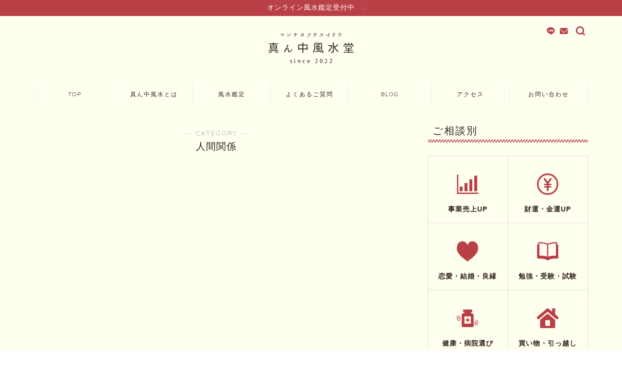

--- FILE ---
content_type: text/html; charset=utf-8
request_url: https://www.google.com/recaptcha/api2/anchor?ar=1&k=6LeQh0wfAAAAAJTSDAs_ZsWgZrUe4bUCrKTYcktX&co=aHR0cHM6Ly9tYW5uYWthLWZ1dXN1aS5jb206NDQz&hl=en&v=PoyoqOPhxBO7pBk68S4YbpHZ&size=invisible&anchor-ms=20000&execute-ms=30000&cb=q6d10na9vgnm
body_size: 48695
content:
<!DOCTYPE HTML><html dir="ltr" lang="en"><head><meta http-equiv="Content-Type" content="text/html; charset=UTF-8">
<meta http-equiv="X-UA-Compatible" content="IE=edge">
<title>reCAPTCHA</title>
<style type="text/css">
/* cyrillic-ext */
@font-face {
  font-family: 'Roboto';
  font-style: normal;
  font-weight: 400;
  font-stretch: 100%;
  src: url(//fonts.gstatic.com/s/roboto/v48/KFO7CnqEu92Fr1ME7kSn66aGLdTylUAMa3GUBHMdazTgWw.woff2) format('woff2');
  unicode-range: U+0460-052F, U+1C80-1C8A, U+20B4, U+2DE0-2DFF, U+A640-A69F, U+FE2E-FE2F;
}
/* cyrillic */
@font-face {
  font-family: 'Roboto';
  font-style: normal;
  font-weight: 400;
  font-stretch: 100%;
  src: url(//fonts.gstatic.com/s/roboto/v48/KFO7CnqEu92Fr1ME7kSn66aGLdTylUAMa3iUBHMdazTgWw.woff2) format('woff2');
  unicode-range: U+0301, U+0400-045F, U+0490-0491, U+04B0-04B1, U+2116;
}
/* greek-ext */
@font-face {
  font-family: 'Roboto';
  font-style: normal;
  font-weight: 400;
  font-stretch: 100%;
  src: url(//fonts.gstatic.com/s/roboto/v48/KFO7CnqEu92Fr1ME7kSn66aGLdTylUAMa3CUBHMdazTgWw.woff2) format('woff2');
  unicode-range: U+1F00-1FFF;
}
/* greek */
@font-face {
  font-family: 'Roboto';
  font-style: normal;
  font-weight: 400;
  font-stretch: 100%;
  src: url(//fonts.gstatic.com/s/roboto/v48/KFO7CnqEu92Fr1ME7kSn66aGLdTylUAMa3-UBHMdazTgWw.woff2) format('woff2');
  unicode-range: U+0370-0377, U+037A-037F, U+0384-038A, U+038C, U+038E-03A1, U+03A3-03FF;
}
/* math */
@font-face {
  font-family: 'Roboto';
  font-style: normal;
  font-weight: 400;
  font-stretch: 100%;
  src: url(//fonts.gstatic.com/s/roboto/v48/KFO7CnqEu92Fr1ME7kSn66aGLdTylUAMawCUBHMdazTgWw.woff2) format('woff2');
  unicode-range: U+0302-0303, U+0305, U+0307-0308, U+0310, U+0312, U+0315, U+031A, U+0326-0327, U+032C, U+032F-0330, U+0332-0333, U+0338, U+033A, U+0346, U+034D, U+0391-03A1, U+03A3-03A9, U+03B1-03C9, U+03D1, U+03D5-03D6, U+03F0-03F1, U+03F4-03F5, U+2016-2017, U+2034-2038, U+203C, U+2040, U+2043, U+2047, U+2050, U+2057, U+205F, U+2070-2071, U+2074-208E, U+2090-209C, U+20D0-20DC, U+20E1, U+20E5-20EF, U+2100-2112, U+2114-2115, U+2117-2121, U+2123-214F, U+2190, U+2192, U+2194-21AE, U+21B0-21E5, U+21F1-21F2, U+21F4-2211, U+2213-2214, U+2216-22FF, U+2308-230B, U+2310, U+2319, U+231C-2321, U+2336-237A, U+237C, U+2395, U+239B-23B7, U+23D0, U+23DC-23E1, U+2474-2475, U+25AF, U+25B3, U+25B7, U+25BD, U+25C1, U+25CA, U+25CC, U+25FB, U+266D-266F, U+27C0-27FF, U+2900-2AFF, U+2B0E-2B11, U+2B30-2B4C, U+2BFE, U+3030, U+FF5B, U+FF5D, U+1D400-1D7FF, U+1EE00-1EEFF;
}
/* symbols */
@font-face {
  font-family: 'Roboto';
  font-style: normal;
  font-weight: 400;
  font-stretch: 100%;
  src: url(//fonts.gstatic.com/s/roboto/v48/KFO7CnqEu92Fr1ME7kSn66aGLdTylUAMaxKUBHMdazTgWw.woff2) format('woff2');
  unicode-range: U+0001-000C, U+000E-001F, U+007F-009F, U+20DD-20E0, U+20E2-20E4, U+2150-218F, U+2190, U+2192, U+2194-2199, U+21AF, U+21E6-21F0, U+21F3, U+2218-2219, U+2299, U+22C4-22C6, U+2300-243F, U+2440-244A, U+2460-24FF, U+25A0-27BF, U+2800-28FF, U+2921-2922, U+2981, U+29BF, U+29EB, U+2B00-2BFF, U+4DC0-4DFF, U+FFF9-FFFB, U+10140-1018E, U+10190-1019C, U+101A0, U+101D0-101FD, U+102E0-102FB, U+10E60-10E7E, U+1D2C0-1D2D3, U+1D2E0-1D37F, U+1F000-1F0FF, U+1F100-1F1AD, U+1F1E6-1F1FF, U+1F30D-1F30F, U+1F315, U+1F31C, U+1F31E, U+1F320-1F32C, U+1F336, U+1F378, U+1F37D, U+1F382, U+1F393-1F39F, U+1F3A7-1F3A8, U+1F3AC-1F3AF, U+1F3C2, U+1F3C4-1F3C6, U+1F3CA-1F3CE, U+1F3D4-1F3E0, U+1F3ED, U+1F3F1-1F3F3, U+1F3F5-1F3F7, U+1F408, U+1F415, U+1F41F, U+1F426, U+1F43F, U+1F441-1F442, U+1F444, U+1F446-1F449, U+1F44C-1F44E, U+1F453, U+1F46A, U+1F47D, U+1F4A3, U+1F4B0, U+1F4B3, U+1F4B9, U+1F4BB, U+1F4BF, U+1F4C8-1F4CB, U+1F4D6, U+1F4DA, U+1F4DF, U+1F4E3-1F4E6, U+1F4EA-1F4ED, U+1F4F7, U+1F4F9-1F4FB, U+1F4FD-1F4FE, U+1F503, U+1F507-1F50B, U+1F50D, U+1F512-1F513, U+1F53E-1F54A, U+1F54F-1F5FA, U+1F610, U+1F650-1F67F, U+1F687, U+1F68D, U+1F691, U+1F694, U+1F698, U+1F6AD, U+1F6B2, U+1F6B9-1F6BA, U+1F6BC, U+1F6C6-1F6CF, U+1F6D3-1F6D7, U+1F6E0-1F6EA, U+1F6F0-1F6F3, U+1F6F7-1F6FC, U+1F700-1F7FF, U+1F800-1F80B, U+1F810-1F847, U+1F850-1F859, U+1F860-1F887, U+1F890-1F8AD, U+1F8B0-1F8BB, U+1F8C0-1F8C1, U+1F900-1F90B, U+1F93B, U+1F946, U+1F984, U+1F996, U+1F9E9, U+1FA00-1FA6F, U+1FA70-1FA7C, U+1FA80-1FA89, U+1FA8F-1FAC6, U+1FACE-1FADC, U+1FADF-1FAE9, U+1FAF0-1FAF8, U+1FB00-1FBFF;
}
/* vietnamese */
@font-face {
  font-family: 'Roboto';
  font-style: normal;
  font-weight: 400;
  font-stretch: 100%;
  src: url(//fonts.gstatic.com/s/roboto/v48/KFO7CnqEu92Fr1ME7kSn66aGLdTylUAMa3OUBHMdazTgWw.woff2) format('woff2');
  unicode-range: U+0102-0103, U+0110-0111, U+0128-0129, U+0168-0169, U+01A0-01A1, U+01AF-01B0, U+0300-0301, U+0303-0304, U+0308-0309, U+0323, U+0329, U+1EA0-1EF9, U+20AB;
}
/* latin-ext */
@font-face {
  font-family: 'Roboto';
  font-style: normal;
  font-weight: 400;
  font-stretch: 100%;
  src: url(//fonts.gstatic.com/s/roboto/v48/KFO7CnqEu92Fr1ME7kSn66aGLdTylUAMa3KUBHMdazTgWw.woff2) format('woff2');
  unicode-range: U+0100-02BA, U+02BD-02C5, U+02C7-02CC, U+02CE-02D7, U+02DD-02FF, U+0304, U+0308, U+0329, U+1D00-1DBF, U+1E00-1E9F, U+1EF2-1EFF, U+2020, U+20A0-20AB, U+20AD-20C0, U+2113, U+2C60-2C7F, U+A720-A7FF;
}
/* latin */
@font-face {
  font-family: 'Roboto';
  font-style: normal;
  font-weight: 400;
  font-stretch: 100%;
  src: url(//fonts.gstatic.com/s/roboto/v48/KFO7CnqEu92Fr1ME7kSn66aGLdTylUAMa3yUBHMdazQ.woff2) format('woff2');
  unicode-range: U+0000-00FF, U+0131, U+0152-0153, U+02BB-02BC, U+02C6, U+02DA, U+02DC, U+0304, U+0308, U+0329, U+2000-206F, U+20AC, U+2122, U+2191, U+2193, U+2212, U+2215, U+FEFF, U+FFFD;
}
/* cyrillic-ext */
@font-face {
  font-family: 'Roboto';
  font-style: normal;
  font-weight: 500;
  font-stretch: 100%;
  src: url(//fonts.gstatic.com/s/roboto/v48/KFO7CnqEu92Fr1ME7kSn66aGLdTylUAMa3GUBHMdazTgWw.woff2) format('woff2');
  unicode-range: U+0460-052F, U+1C80-1C8A, U+20B4, U+2DE0-2DFF, U+A640-A69F, U+FE2E-FE2F;
}
/* cyrillic */
@font-face {
  font-family: 'Roboto';
  font-style: normal;
  font-weight: 500;
  font-stretch: 100%;
  src: url(//fonts.gstatic.com/s/roboto/v48/KFO7CnqEu92Fr1ME7kSn66aGLdTylUAMa3iUBHMdazTgWw.woff2) format('woff2');
  unicode-range: U+0301, U+0400-045F, U+0490-0491, U+04B0-04B1, U+2116;
}
/* greek-ext */
@font-face {
  font-family: 'Roboto';
  font-style: normal;
  font-weight: 500;
  font-stretch: 100%;
  src: url(//fonts.gstatic.com/s/roboto/v48/KFO7CnqEu92Fr1ME7kSn66aGLdTylUAMa3CUBHMdazTgWw.woff2) format('woff2');
  unicode-range: U+1F00-1FFF;
}
/* greek */
@font-face {
  font-family: 'Roboto';
  font-style: normal;
  font-weight: 500;
  font-stretch: 100%;
  src: url(//fonts.gstatic.com/s/roboto/v48/KFO7CnqEu92Fr1ME7kSn66aGLdTylUAMa3-UBHMdazTgWw.woff2) format('woff2');
  unicode-range: U+0370-0377, U+037A-037F, U+0384-038A, U+038C, U+038E-03A1, U+03A3-03FF;
}
/* math */
@font-face {
  font-family: 'Roboto';
  font-style: normal;
  font-weight: 500;
  font-stretch: 100%;
  src: url(//fonts.gstatic.com/s/roboto/v48/KFO7CnqEu92Fr1ME7kSn66aGLdTylUAMawCUBHMdazTgWw.woff2) format('woff2');
  unicode-range: U+0302-0303, U+0305, U+0307-0308, U+0310, U+0312, U+0315, U+031A, U+0326-0327, U+032C, U+032F-0330, U+0332-0333, U+0338, U+033A, U+0346, U+034D, U+0391-03A1, U+03A3-03A9, U+03B1-03C9, U+03D1, U+03D5-03D6, U+03F0-03F1, U+03F4-03F5, U+2016-2017, U+2034-2038, U+203C, U+2040, U+2043, U+2047, U+2050, U+2057, U+205F, U+2070-2071, U+2074-208E, U+2090-209C, U+20D0-20DC, U+20E1, U+20E5-20EF, U+2100-2112, U+2114-2115, U+2117-2121, U+2123-214F, U+2190, U+2192, U+2194-21AE, U+21B0-21E5, U+21F1-21F2, U+21F4-2211, U+2213-2214, U+2216-22FF, U+2308-230B, U+2310, U+2319, U+231C-2321, U+2336-237A, U+237C, U+2395, U+239B-23B7, U+23D0, U+23DC-23E1, U+2474-2475, U+25AF, U+25B3, U+25B7, U+25BD, U+25C1, U+25CA, U+25CC, U+25FB, U+266D-266F, U+27C0-27FF, U+2900-2AFF, U+2B0E-2B11, U+2B30-2B4C, U+2BFE, U+3030, U+FF5B, U+FF5D, U+1D400-1D7FF, U+1EE00-1EEFF;
}
/* symbols */
@font-face {
  font-family: 'Roboto';
  font-style: normal;
  font-weight: 500;
  font-stretch: 100%;
  src: url(//fonts.gstatic.com/s/roboto/v48/KFO7CnqEu92Fr1ME7kSn66aGLdTylUAMaxKUBHMdazTgWw.woff2) format('woff2');
  unicode-range: U+0001-000C, U+000E-001F, U+007F-009F, U+20DD-20E0, U+20E2-20E4, U+2150-218F, U+2190, U+2192, U+2194-2199, U+21AF, U+21E6-21F0, U+21F3, U+2218-2219, U+2299, U+22C4-22C6, U+2300-243F, U+2440-244A, U+2460-24FF, U+25A0-27BF, U+2800-28FF, U+2921-2922, U+2981, U+29BF, U+29EB, U+2B00-2BFF, U+4DC0-4DFF, U+FFF9-FFFB, U+10140-1018E, U+10190-1019C, U+101A0, U+101D0-101FD, U+102E0-102FB, U+10E60-10E7E, U+1D2C0-1D2D3, U+1D2E0-1D37F, U+1F000-1F0FF, U+1F100-1F1AD, U+1F1E6-1F1FF, U+1F30D-1F30F, U+1F315, U+1F31C, U+1F31E, U+1F320-1F32C, U+1F336, U+1F378, U+1F37D, U+1F382, U+1F393-1F39F, U+1F3A7-1F3A8, U+1F3AC-1F3AF, U+1F3C2, U+1F3C4-1F3C6, U+1F3CA-1F3CE, U+1F3D4-1F3E0, U+1F3ED, U+1F3F1-1F3F3, U+1F3F5-1F3F7, U+1F408, U+1F415, U+1F41F, U+1F426, U+1F43F, U+1F441-1F442, U+1F444, U+1F446-1F449, U+1F44C-1F44E, U+1F453, U+1F46A, U+1F47D, U+1F4A3, U+1F4B0, U+1F4B3, U+1F4B9, U+1F4BB, U+1F4BF, U+1F4C8-1F4CB, U+1F4D6, U+1F4DA, U+1F4DF, U+1F4E3-1F4E6, U+1F4EA-1F4ED, U+1F4F7, U+1F4F9-1F4FB, U+1F4FD-1F4FE, U+1F503, U+1F507-1F50B, U+1F50D, U+1F512-1F513, U+1F53E-1F54A, U+1F54F-1F5FA, U+1F610, U+1F650-1F67F, U+1F687, U+1F68D, U+1F691, U+1F694, U+1F698, U+1F6AD, U+1F6B2, U+1F6B9-1F6BA, U+1F6BC, U+1F6C6-1F6CF, U+1F6D3-1F6D7, U+1F6E0-1F6EA, U+1F6F0-1F6F3, U+1F6F7-1F6FC, U+1F700-1F7FF, U+1F800-1F80B, U+1F810-1F847, U+1F850-1F859, U+1F860-1F887, U+1F890-1F8AD, U+1F8B0-1F8BB, U+1F8C0-1F8C1, U+1F900-1F90B, U+1F93B, U+1F946, U+1F984, U+1F996, U+1F9E9, U+1FA00-1FA6F, U+1FA70-1FA7C, U+1FA80-1FA89, U+1FA8F-1FAC6, U+1FACE-1FADC, U+1FADF-1FAE9, U+1FAF0-1FAF8, U+1FB00-1FBFF;
}
/* vietnamese */
@font-face {
  font-family: 'Roboto';
  font-style: normal;
  font-weight: 500;
  font-stretch: 100%;
  src: url(//fonts.gstatic.com/s/roboto/v48/KFO7CnqEu92Fr1ME7kSn66aGLdTylUAMa3OUBHMdazTgWw.woff2) format('woff2');
  unicode-range: U+0102-0103, U+0110-0111, U+0128-0129, U+0168-0169, U+01A0-01A1, U+01AF-01B0, U+0300-0301, U+0303-0304, U+0308-0309, U+0323, U+0329, U+1EA0-1EF9, U+20AB;
}
/* latin-ext */
@font-face {
  font-family: 'Roboto';
  font-style: normal;
  font-weight: 500;
  font-stretch: 100%;
  src: url(//fonts.gstatic.com/s/roboto/v48/KFO7CnqEu92Fr1ME7kSn66aGLdTylUAMa3KUBHMdazTgWw.woff2) format('woff2');
  unicode-range: U+0100-02BA, U+02BD-02C5, U+02C7-02CC, U+02CE-02D7, U+02DD-02FF, U+0304, U+0308, U+0329, U+1D00-1DBF, U+1E00-1E9F, U+1EF2-1EFF, U+2020, U+20A0-20AB, U+20AD-20C0, U+2113, U+2C60-2C7F, U+A720-A7FF;
}
/* latin */
@font-face {
  font-family: 'Roboto';
  font-style: normal;
  font-weight: 500;
  font-stretch: 100%;
  src: url(//fonts.gstatic.com/s/roboto/v48/KFO7CnqEu92Fr1ME7kSn66aGLdTylUAMa3yUBHMdazQ.woff2) format('woff2');
  unicode-range: U+0000-00FF, U+0131, U+0152-0153, U+02BB-02BC, U+02C6, U+02DA, U+02DC, U+0304, U+0308, U+0329, U+2000-206F, U+20AC, U+2122, U+2191, U+2193, U+2212, U+2215, U+FEFF, U+FFFD;
}
/* cyrillic-ext */
@font-face {
  font-family: 'Roboto';
  font-style: normal;
  font-weight: 900;
  font-stretch: 100%;
  src: url(//fonts.gstatic.com/s/roboto/v48/KFO7CnqEu92Fr1ME7kSn66aGLdTylUAMa3GUBHMdazTgWw.woff2) format('woff2');
  unicode-range: U+0460-052F, U+1C80-1C8A, U+20B4, U+2DE0-2DFF, U+A640-A69F, U+FE2E-FE2F;
}
/* cyrillic */
@font-face {
  font-family: 'Roboto';
  font-style: normal;
  font-weight: 900;
  font-stretch: 100%;
  src: url(//fonts.gstatic.com/s/roboto/v48/KFO7CnqEu92Fr1ME7kSn66aGLdTylUAMa3iUBHMdazTgWw.woff2) format('woff2');
  unicode-range: U+0301, U+0400-045F, U+0490-0491, U+04B0-04B1, U+2116;
}
/* greek-ext */
@font-face {
  font-family: 'Roboto';
  font-style: normal;
  font-weight: 900;
  font-stretch: 100%;
  src: url(//fonts.gstatic.com/s/roboto/v48/KFO7CnqEu92Fr1ME7kSn66aGLdTylUAMa3CUBHMdazTgWw.woff2) format('woff2');
  unicode-range: U+1F00-1FFF;
}
/* greek */
@font-face {
  font-family: 'Roboto';
  font-style: normal;
  font-weight: 900;
  font-stretch: 100%;
  src: url(//fonts.gstatic.com/s/roboto/v48/KFO7CnqEu92Fr1ME7kSn66aGLdTylUAMa3-UBHMdazTgWw.woff2) format('woff2');
  unicode-range: U+0370-0377, U+037A-037F, U+0384-038A, U+038C, U+038E-03A1, U+03A3-03FF;
}
/* math */
@font-face {
  font-family: 'Roboto';
  font-style: normal;
  font-weight: 900;
  font-stretch: 100%;
  src: url(//fonts.gstatic.com/s/roboto/v48/KFO7CnqEu92Fr1ME7kSn66aGLdTylUAMawCUBHMdazTgWw.woff2) format('woff2');
  unicode-range: U+0302-0303, U+0305, U+0307-0308, U+0310, U+0312, U+0315, U+031A, U+0326-0327, U+032C, U+032F-0330, U+0332-0333, U+0338, U+033A, U+0346, U+034D, U+0391-03A1, U+03A3-03A9, U+03B1-03C9, U+03D1, U+03D5-03D6, U+03F0-03F1, U+03F4-03F5, U+2016-2017, U+2034-2038, U+203C, U+2040, U+2043, U+2047, U+2050, U+2057, U+205F, U+2070-2071, U+2074-208E, U+2090-209C, U+20D0-20DC, U+20E1, U+20E5-20EF, U+2100-2112, U+2114-2115, U+2117-2121, U+2123-214F, U+2190, U+2192, U+2194-21AE, U+21B0-21E5, U+21F1-21F2, U+21F4-2211, U+2213-2214, U+2216-22FF, U+2308-230B, U+2310, U+2319, U+231C-2321, U+2336-237A, U+237C, U+2395, U+239B-23B7, U+23D0, U+23DC-23E1, U+2474-2475, U+25AF, U+25B3, U+25B7, U+25BD, U+25C1, U+25CA, U+25CC, U+25FB, U+266D-266F, U+27C0-27FF, U+2900-2AFF, U+2B0E-2B11, U+2B30-2B4C, U+2BFE, U+3030, U+FF5B, U+FF5D, U+1D400-1D7FF, U+1EE00-1EEFF;
}
/* symbols */
@font-face {
  font-family: 'Roboto';
  font-style: normal;
  font-weight: 900;
  font-stretch: 100%;
  src: url(//fonts.gstatic.com/s/roboto/v48/KFO7CnqEu92Fr1ME7kSn66aGLdTylUAMaxKUBHMdazTgWw.woff2) format('woff2');
  unicode-range: U+0001-000C, U+000E-001F, U+007F-009F, U+20DD-20E0, U+20E2-20E4, U+2150-218F, U+2190, U+2192, U+2194-2199, U+21AF, U+21E6-21F0, U+21F3, U+2218-2219, U+2299, U+22C4-22C6, U+2300-243F, U+2440-244A, U+2460-24FF, U+25A0-27BF, U+2800-28FF, U+2921-2922, U+2981, U+29BF, U+29EB, U+2B00-2BFF, U+4DC0-4DFF, U+FFF9-FFFB, U+10140-1018E, U+10190-1019C, U+101A0, U+101D0-101FD, U+102E0-102FB, U+10E60-10E7E, U+1D2C0-1D2D3, U+1D2E0-1D37F, U+1F000-1F0FF, U+1F100-1F1AD, U+1F1E6-1F1FF, U+1F30D-1F30F, U+1F315, U+1F31C, U+1F31E, U+1F320-1F32C, U+1F336, U+1F378, U+1F37D, U+1F382, U+1F393-1F39F, U+1F3A7-1F3A8, U+1F3AC-1F3AF, U+1F3C2, U+1F3C4-1F3C6, U+1F3CA-1F3CE, U+1F3D4-1F3E0, U+1F3ED, U+1F3F1-1F3F3, U+1F3F5-1F3F7, U+1F408, U+1F415, U+1F41F, U+1F426, U+1F43F, U+1F441-1F442, U+1F444, U+1F446-1F449, U+1F44C-1F44E, U+1F453, U+1F46A, U+1F47D, U+1F4A3, U+1F4B0, U+1F4B3, U+1F4B9, U+1F4BB, U+1F4BF, U+1F4C8-1F4CB, U+1F4D6, U+1F4DA, U+1F4DF, U+1F4E3-1F4E6, U+1F4EA-1F4ED, U+1F4F7, U+1F4F9-1F4FB, U+1F4FD-1F4FE, U+1F503, U+1F507-1F50B, U+1F50D, U+1F512-1F513, U+1F53E-1F54A, U+1F54F-1F5FA, U+1F610, U+1F650-1F67F, U+1F687, U+1F68D, U+1F691, U+1F694, U+1F698, U+1F6AD, U+1F6B2, U+1F6B9-1F6BA, U+1F6BC, U+1F6C6-1F6CF, U+1F6D3-1F6D7, U+1F6E0-1F6EA, U+1F6F0-1F6F3, U+1F6F7-1F6FC, U+1F700-1F7FF, U+1F800-1F80B, U+1F810-1F847, U+1F850-1F859, U+1F860-1F887, U+1F890-1F8AD, U+1F8B0-1F8BB, U+1F8C0-1F8C1, U+1F900-1F90B, U+1F93B, U+1F946, U+1F984, U+1F996, U+1F9E9, U+1FA00-1FA6F, U+1FA70-1FA7C, U+1FA80-1FA89, U+1FA8F-1FAC6, U+1FACE-1FADC, U+1FADF-1FAE9, U+1FAF0-1FAF8, U+1FB00-1FBFF;
}
/* vietnamese */
@font-face {
  font-family: 'Roboto';
  font-style: normal;
  font-weight: 900;
  font-stretch: 100%;
  src: url(//fonts.gstatic.com/s/roboto/v48/KFO7CnqEu92Fr1ME7kSn66aGLdTylUAMa3OUBHMdazTgWw.woff2) format('woff2');
  unicode-range: U+0102-0103, U+0110-0111, U+0128-0129, U+0168-0169, U+01A0-01A1, U+01AF-01B0, U+0300-0301, U+0303-0304, U+0308-0309, U+0323, U+0329, U+1EA0-1EF9, U+20AB;
}
/* latin-ext */
@font-face {
  font-family: 'Roboto';
  font-style: normal;
  font-weight: 900;
  font-stretch: 100%;
  src: url(//fonts.gstatic.com/s/roboto/v48/KFO7CnqEu92Fr1ME7kSn66aGLdTylUAMa3KUBHMdazTgWw.woff2) format('woff2');
  unicode-range: U+0100-02BA, U+02BD-02C5, U+02C7-02CC, U+02CE-02D7, U+02DD-02FF, U+0304, U+0308, U+0329, U+1D00-1DBF, U+1E00-1E9F, U+1EF2-1EFF, U+2020, U+20A0-20AB, U+20AD-20C0, U+2113, U+2C60-2C7F, U+A720-A7FF;
}
/* latin */
@font-face {
  font-family: 'Roboto';
  font-style: normal;
  font-weight: 900;
  font-stretch: 100%;
  src: url(//fonts.gstatic.com/s/roboto/v48/KFO7CnqEu92Fr1ME7kSn66aGLdTylUAMa3yUBHMdazQ.woff2) format('woff2');
  unicode-range: U+0000-00FF, U+0131, U+0152-0153, U+02BB-02BC, U+02C6, U+02DA, U+02DC, U+0304, U+0308, U+0329, U+2000-206F, U+20AC, U+2122, U+2191, U+2193, U+2212, U+2215, U+FEFF, U+FFFD;
}

</style>
<link rel="stylesheet" type="text/css" href="https://www.gstatic.com/recaptcha/releases/PoyoqOPhxBO7pBk68S4YbpHZ/styles__ltr.css">
<script nonce="B4U8_cOKM0SHPzJSl_dPqA" type="text/javascript">window['__recaptcha_api'] = 'https://www.google.com/recaptcha/api2/';</script>
<script type="text/javascript" src="https://www.gstatic.com/recaptcha/releases/PoyoqOPhxBO7pBk68S4YbpHZ/recaptcha__en.js" nonce="B4U8_cOKM0SHPzJSl_dPqA">
      
    </script></head>
<body><div id="rc-anchor-alert" class="rc-anchor-alert"></div>
<input type="hidden" id="recaptcha-token" value="[base64]">
<script type="text/javascript" nonce="B4U8_cOKM0SHPzJSl_dPqA">
      recaptcha.anchor.Main.init("[\x22ainput\x22,[\x22bgdata\x22,\x22\x22,\[base64]/[base64]/[base64]/bmV3IHJbeF0oY1swXSk6RT09Mj9uZXcgclt4XShjWzBdLGNbMV0pOkU9PTM/bmV3IHJbeF0oY1swXSxjWzFdLGNbMl0pOkU9PTQ/[base64]/[base64]/[base64]/[base64]/[base64]/[base64]/[base64]/[base64]\x22,\[base64]\\u003d\x22,\x22ZMOLw7fCvBDCm8Ktw5vCiQ/CthoQw6/Do8KfbMKgw6LCqsKYw53CpUvDvgwbMcOsF3nCgF3DrXMJN8KjMD8Iw7VUGg9vO8OVwqvCq8KkccKRw7/[base64]/JsOVCsK9WzJ9w6DDi8KLwpE8BGrCiQHCv8KlOi9hTsKWPQXCj0fCs3l4fhUpw77CocKdwonCk3bDkMO1woIiM8Khw63CsnzChMKfSMK9w58WEMKNwq/[base64]/fgHCiVHDtcONw77Cpl3Cv8KkwoxgwrtBwq8AwoVQfcOQd2fChsODdVFZCsKRw7ZWWWcgw48kwrzDsWF/dcONwqIew7NsOcOFccKXwp3DrcKAeHHChQjCgVDDvMOMM8KkwqQ3DirClBrCvMObwqvCuMKRw6jCiXDCsMOCwrDDp8OTwqbCk8O2AcKHXGQ7OAPCgcODw4vDvzZQVCFMBsOMECAlwr/DvTzDhMOSwo7DqcO5w7LDqA3Dlw83w5HCkRbDs289w6TCn8KUZ8KZw6DDh8O2w48fwotsw5/[base64]/w40hfgtRw6EFWMOow44bwrDCiMK8w7I7wqTDrMO5asOBAsKoS8Kcw6nDl8OYwrM9dxwzdVIXHsKaw57DtcKTworCuMO7w7dqwqkZOFYdfTvCqDl3w7U8A8OjwpfCrTXDj8KpZAHCgcKTwpvCicKEHsOrw7vDo8OMw7PCokDCg1gowo/Cr8OGwqUzw54Mw6rCu8KCw7okXcKcIsOoScKyw6HDuXMiQRkqw4HCmRgRwrTCs8Oew6tMEcOHw757w7fCiMKOwoVCwoQ/HhNeC8Kiw4FtwqNJZlHDv8KpKSkOw6sZDBXDhMOZw7ZgV8K6wpnDiEEowpVDw4fCsRPDlmdJwpvDrDUJKh1CAnRBccKuwpcmwp4vbcOfwoQXwqsWVjjCmsKLw7RhwoR/JcONw6/[base64]/DucKnw498XC5/wpTDoQ/DiXpCTSk4cMOLw41KFApzBsOcw7HDhcOZVsO5w5pVA2MpIMOow6cNPMKkw7rDqMO6BMOICBcjwpjDjCvClcOHOhXDscOPfDM8w73DlHHDvBvDvlEWwoFDwpMZw6VDwofDuTTChjXCkhdHw6hjw78Kw7zCncKNwqLDh8KjLUfDi8KtYgwuwrRMwqVrwpcJw4oKNmhIw4/Dl8OHw6jCvsKawpVBfE02wqB+fF3CnMKiwrPCi8KswrEaw50wOExGKhFwIX5Lw5pDwovClsOBwoPCnBHCicKTw5nDnSZ7w4hjwpRVw5PDs3nDisKkw7zDpMOew5/CvwUbdMKlTsOFw5BXY8K/[base64]/[base64]/CtX3DqAfCrh7CqMKdOsOmw74MwqjDvGvDp8Kcwp9fwqHDocOMDlJVHsOGbMKIw4Icw7Mhw7o9ak3DkRjCi8O/RgHDvMObQXcVw7NLNcOqw4whwpQ4cUYXw67DoTzDhzzDhcOjFMO8A0bDmGppcMKPwr/DnsKywrLDmy5SL13Dr27CkcK7w6HDrADDsDbDlcKnG2TDgFPCjlXDkxDCkx3DusK+w61FQsOjImjCli8qXwfCh8Kqw7cowo4uW8OOwodTwqbCncO3wpENwr7DqMKqw5bCml7DnhsywqjDqAfCkw1BbgVPLUAZwpc/W8OEwpMqwr9LwrHCtlTDlHlQJA9Fw5fCkMO7Dgsrw5/DnsOww4TDusOffDTCqcKkYHXCjAzDsEnDssOuw5XCsXN0wqtiXRJREcODIWjDrUUmRWzDtMKcwpLCjsKKfT7CjMOKw4swL8K+w7vDvsOEw6jCp8KvfMOvwpdSwrMRwpDCvMKTwpTDmsK9wobDkcK2wrXCkRtgAUHCtsOWQMKOJ0dvwod3wrHChcOLw5XDty/CpMKxwqjDtSZ0D2MMKlLCmAnDqsOCw4B+wqAYEcK1wq3CusOQw4kEw5RewoQ8wqF+wr5AAMO6GsKPU8OSX8K+woA7HsOmUsOPwoXDoQbCjcKTL2/Ct8Kqw79awppGeWJKdy3DrDx+wojCpsOIWWsvwpHCrhTDvjggU8KLXEdzSRMlHcKUVUg9PsO1asO3S13DjcO9RX7ChsKxwq0OcFPCvcO/wr7Dh1zCtGXCoWoLw5nClMKqKsKaXsKqf1/DhMOhY8Ohwo/[base64]/XcKNbsKYw4l6QcOLw4HCnsOawqoxJ1jCtsKiw7fCl8KZe8K5CSA4N2EOwqwdw4EDw45QwpDCojPCjMKRw5cswph2JcOzLiXCkh1SwpLCrMOQwovCkwDCv0ZaXsKze8KeCsOSaMObIxfCgBUhESw8UX/DizN2worClsKuYcKkw68mSMOtBMKNMcKVdVZMW2dHDSTCs08rwrwqwrjDmGMpU8Opw7nCpsOUJcKMwo8SHXcXL8OcwpLCmhzDlzPCiMK2fExUwoQywphtbsOqWm3CkcOyw7LDgjLCg0Ynw7nDsl7CkAbDgjBnworDmcOgwokHw5sLSsOMHGHCu8OEMMOowo/DpTlEwpnDhsKxCTFYdMOHI04/ZcOvR23DvcK9w5rDnmVjcTInw5nDhMOtw7xpwpXDrmXCtSRDw47CoQVowpsRdBcAQmfCl8Kdw7/[base64]/[base64]/CgsOuworDhwhEw60RwpXDhBTDlyAgwq/CpMO7JMOMFsKGwotiKsKdwrMTw6DCicOzSEcpZ8O3PsKcw4LDjHk+w5YwwrDCt3TDgk01X8Knw6FhwrctAHvDocOgUU/[base64]/[base64]/[base64]/w7LDgsKewr3ClhXDnsKIU8KEFFkncQZde8ONS8ONw5VDw6jDg8KZwr/Cn8KKwo/[base64]/ZAzDr2nColp+wo4vIMKKWsKpwrRqSRAQT8OIwplDBcKqUzvDqz3DjDcNIxYORMKUwql4ecKZwp1nwqZuwr/[base64]/[base64]/DrFrCjcO/[base64]/Cs8KxED/DkcO/J8K4w6Zhw7LDt8ONwpPCu8KaETzCigTCu8KQw54jw53CvsKxNh0hLkkVwpXDvBMddgTChQZxwr/DrsOjw64/MMKOw7JywrEAwpJGZAbCtsKFwohFTMKNwrMMQ8KhwrJ5wrfCqyJnZsKpwqTCj8OKw41bwrfCv0bDkGZcLDcheGXDisK5w6Zvd283w5TDmMK/w6zCgDzDmsO0Gm5iwq/DjGxyAcKQwpPCpsKYX8KnWsOYwprCogxUWSbClkTDtcOxwqvCi0DCk8OSKDTCk8Kdw5g7WW3CsG7DqBvDoTvCoTQxw47DkGFdbTkBQMKuRR8Te3rClcKAa3kVTsOtPcOJwoM6w4hhV8OUZFA4wo/CnsK2PTbDu8KXI8Kew6BUwqAMeX5fwrLCmEjDpxdgwqtuw7gOdcOqwplKNXTCpMKfP1ocwoLDnsK9w7/[base64]/CvsO7LTvDocOUwpfCuT8EEn3CkMOqwo5if8OYwocfw6I/LMOvaQ0+BsOAw7A1H39jwqpsbcOtwqMtwox7FMOXaxXDt8O2w6QAwpPCg8OEEMKQwo9LTsOQbXLDkUXCpF3Cr3N1w6olUhpTOEHDtQIuasOywp1Pw4PCmsOdwqrCu1gwBcOubcO/d3l+C8OCwpFywoTCujpTwpoywpFjwrrCh1l5PRVRAcKUw4LDrnDCgcOCwpbCuCHDtiHDhG80wonDoQZWwrzDiGsnbMOsGko2E8K7RMKIHyLDq8KfD8OLwpTDj8KlOw9Uw7RXdA5Bw7Zdw4fCgsONw4XCkA/Do8KwwrddTsOeEVrCjMOSUCd+wrrDgmXCpcKtEsKEWVprKjnDosOcw7HDqm3CnwbDrMOEwro4CsO2wqDCmCTCi208w4NxNMKaw5LClcKLw5fCqMOGSCzDq8KfADLCuk58H8Kvw7J0A0JFKDs1w5xMw6cRbzofwrrDuMOzM3LDqD8OccKSYkzDi8OyWsOTwodwKz/DscOEf3zCisO5HlU5aMONKcKDFMKFw57CpsOQw6VQcMOWXMOuw60rDmDCicKpWlrDqBxLwrMxw7RMEXTCnh9vwpUTSALCtCLCs8Omwqsfw4VYK8K5BsK5QMOudsO9w4vDqsO9w73ClX0Vw7s6N1dcf1QaG8KNHMKiI8KZBcOOVDdZw6QRwp/CtsK1EsOgcsO5wpZFHcO4w7Ujw5/[base64]/[base64]/CkcKYwoF6wp/DmDYpc0/CsWbDtsKww5XCiMKeDcKqw5ZFNsOhw5DCpMOcQ0zDiF/[base64]/[base64]/Dj8KtwqrCqsKtU8KnUVI4eRFtOgXDr3QcwrjCkSfCgMKUJy0jK8KFelXDkyHCu1/Ds8Ojb8KPXgjDjMKOODTCvsO6ecOzd1vDtH3DuDnCs09ALcOkw7Ziw7XDhcKuw5nCuQjCjmJoOjp/DnZyCMKlRiZfw4/DpcKbKBsGQMOUESRcwpHDgsKfw6RBw4LCvWfDuibDhsKsBHLCl0wvTjVbPw1sw68Sw6jDs2TCicKyw6zCvkEiw73CuEUkw6DDjwogLhnCk2DDvMO/[base64]/[base64]/K8Ofw4/[base64]/wp3DsSlvwqDDnsKJRQjDi8OWLcOvJgNQD3LCkTVIwpfDk8OHeMO4wojCiMO+CCNCw7t4wr4aWsKlO8KiPDEFA8O9cHg8w7k9D8Kgw6TCv0syVsOTOcKVc8KZwq8WwrgQw5PCmsOOw5jCvg4/b0PCisKdw5UDw4AoIwfDnCvDrsOXVh3DpMKEwqHCgcK4w6zDjTUMRzUCw4tFw67DnMKIwqMwPMKYwqbDuwdSwqDCm0TDtjXDisO/w7IpwroFRXZ6wo5kAcK5wrAHTV7CpDDCiGtIw49uwq9DNVLCvTDDm8KdwpREfcKHwpTCosK2LD49w6w9dVk9wosNKsOQw5ZAwqxcwq4BaMKOCcKuwp5jDQ5RUCrCtAJFcG/[base64]/DlMKIOgbDgcKywrE+IXzCqhp3w6Unwp/DnHYTV8ORTmp3wrAoW8KewqMowrNbRcOyWsOaw4p7JifDqgDCt8KmD8KsTMKLFMKxw4/CjcK0wrAvw4XDr2oQw7DDtDnCnERpw7U6AcKXOCHCuMO6w4XDr8OgO8KQV8KUNXUcw6l6wo5QDMODw63Dn3fDhARRK8KcDsKBwrHDssKAw5/Cu8OuwrPCjcKAfsOWPF0jbcKNdknDuMOLw7cGSj4LUHLDh8K2w5/ChzBDw69uw6kXe0TCj8Opw7DClcKfwrxKE8KKwrLDjlvCosKwFRIRwoDDqkI6AMObw4Q4w5MYCsKuSwZ2Q2Yjw7ZBwpjDpixWw4vCscK9FXvDjMKCw7XCo8OUwq7DpcOvwpJrwphHwqXDill3wpDDqGs3w4fDkcK5wopjw4jCjxx/wqfCm3rCucKNwo4NwpYBWMOuIQBgwpnDgwzCoWrDgm7DvkjClcKkLlsEwrIKw57CpyLCl8Oxwos1wpJtK8OEwpLDk8KewqrCryEawq3DgcOLKS0lwqvCiyBoSktcw5nCkG8kE2zCjCnCnGnCo8K4wqfDl1nDjkHDkMOKKGx4woPDl8Kpw5PDgsO9AsK/wq8XRHrDghE4w5vDnEk/CMKXVcKGCybChcOMe8OfWsKNw51gw7jDpALCtMKFZsOjPsOPwq59c8ODw61dwrvDmsOFcU8aWsKIw6xOVsKLTWTDgMOdwrhMYMOdw4zDnB/[base64]/ClCLDmjfCpU3CkcODNcK8w6EKwrzDv8OYNMOGGBRQBcKpcztbVMK1E8K+ScOaM8OxwoHDi1nDm8Kvw4LCmHHDhGFcKTXCiA5JwqtAwrYRwrvCozrCth3DgsKfPsO6wopxw73Du8KVw5fCvH96cMOsDMKpw5LDpcOnNzI1L1/Cgi0+wovDpTpww77Cl2LChntpwoEZJ0rCssOOwro9wqDDpWM9QcKOLsKRQ8KzYQUGCsOvVMKZw4FvRVvDrT3CicOYXXNcZCNmwpNAFMKawqU+w5jDi24aw5zCkCHDvMOKw7bDogTDtwzDoxk7wrzDkDZoYsOqOxjCphLDtMOVw4QYPQ1+w7NPO8OjesK/PUQyaAHCoGTDmcKdWcK4c8OPBUXDlMKFXcKNMUvDji3CtcKsBcOqw6vDhhUCZiERwq3CicO6wpLDqcOSw7vCqcK4Y3lvw6TDpiLDnsOuwro0SHzCucKVbyJ/wrDDo8K6w4QBw6XChRsQw75XwoFRb1nDqgY/[base64]/woIkSMKZwqrDoRYaGcO/wpQGw4VcwpLDvcK8w7xoM8KfDcKzwq/Dj3jDiEfDqidcGnl/H1zCtsOPO8OaKzl+b2jCl3FvPn4UwrwKUxPDjhYTPCTCpCExwrVxwpliEcObeMOYwq/DhsOsf8KTw4YRLXUyScKQwr/[base64]/[base64]/Rmgjw5HDq8K1ERAdfcOawowsw78/w4kVGDBqRDAVCMKsdcOvwprCjcKAwrfCl0vDvMKdMcO2GsKzOcKdw5fDi8Kww5bCpnTCsQI/YmhvU0jDt8OERsKjFcKMOMKOwqkXCFl2cEHChAfCpHRTw5jDmH54acKzwr/CjcKKwq9ww4dLwrnDq8KJwpzCs8OQLcKxw7rDnsOIwpIgczrCssKNw6jCrcOyNGHCs8OzwqfDh8KQDyXDjzxzwoN/[base64]/[base64]/[base64]/[base64]/w6vCosKWbAPDuSTDqj3DvgzClsKjA8O0OSfDlMOCNMKhw7FNESTDo1/DpwXCmDETwrPCgigewrLCosK5wq5aw7l8Ll/Di8KPwpgkQi8pWcKdwp/[base64]/[base64]/w41PXcK7wrJaw4ElwrnCvMOiHlnDnTbCucOpw7nCiHV5BMOFwq/CrBgbGlzDnWkfw4ADFsK1w4l0RW3DocKwUjoYw6hWS8OVw7zDpcKWIcKwZsKIw5/CusKnUBVKw6sHaMKyN8OVwrrDlS3DqsOpw5nCq1Y+WsOqHTDCuioVw7toV3F2wrvCowodw7LCucKiwpABXcO4woPDmsKgBMOlw4vDj8O/wpDCvjDDsFpgWg7DhsO4DgFcwo7DvsOTwpNsw77CkMOswqvClG9OTk0owokCwoLCqxsuw6Uuw6kvwqvCksOsBMObV8OZwrrDrMK4wp/Con0/w4/CqMORVy4pG8KgBhDDlTnDkibCrMOIdsKOw4LDjsOGcgjClMKrw5V+EsKVw43DumLCmMKSL2jDtWHCvRHDlFDCjMKdw5h+wrXDvR7CvgQDw6s3woVzO8KaJcOiwrR9w7sswrHCjA7Du28rw43DgQvCrE/[base64]/DrMOuwpnDqyNbw4jClSPDk8KGOGrCisO/IcOiw64YJWfCmmE3bGLDnsKoPMO5wq4nw4xSCA5cw4rDoMKFJsKlw5l/w4/[base64]/AxHCi19nwr8lwrAUaMOBwrTCoy7CiGopQ8OyD8O+w78dHTUEAih3Y8KgwqDDky/[base64]/[base64]/DrVdoTWbCl8Oxwr9wwrpQfiPDrxs/DRN0w4FjAkNLw5Imw6HDj8OIwqtfYsKKwq4ZDUVITlXDs8KENcOPXsK/[base64]/wo5XBMO/Ai/DisOqw4XDisKqw6EawpZDZyR3TFXDj17CpG/CkyrCqsKMP8ONbcOZUlDDpMOoTjrDpidrFn/DmsKNdMOYwr0NdH05V8OpQ8KSwrEScsKzw77DlmYyHkXCnCZPw6wwwr7Cg1rDindTw7ZNwqbCklLCncKrSsKYworCkTBCwp/Crk1GRcK5dlwew7hTw4Ymw4Fbwr1DOsO3YsO/WsOVf8OONcOawq/DnFPCpVvDjMOWw5rDlMKscznDkU8Ow4rCmcOqwrHDlMK2PDA1wpgHwoLCvBENOsKYwpjCkxIXwqIIw4oybcOkwovDsXowbEVdEcKrIcO6woQ3GMOcdljDi8KWEsOCCMOVwp0PUMK3WsKswplrZUfDvj/DnxM7w5NYXAnDucKfSMODwrQzfMODccKeLAXDqsOlTcOUw5/ChcKjYxwUwrtLw7fDgGdTw67DhB1SwrHDm8K7GUxsCBU9YsOPOmTCjDlHUg96BhjDjBbCrMKtMVA+w6ZIKMOMG8K+dMOFwqtLwp3Dil93PiXDvjdkSBxyw5QIdjfDicK2C13CuH1Qw5M/NQwqw43DtcOXw5vCk8OBw5h7w5fClSRMwpvDiMKlw7bClcOAG1ZyMsOVah3CssKSZcOSECfCri8qw5HCksOQw5jDgsKEw5MPZ8O9LCLDhMOKw6Iow6PDmzjDnMO6bsO9CcOCW8KOf0V1w5NLHsOEI3TCiMODfT7DrUPDvD4Xa8O/w7hIwrNjwpoSw7FJwohww7JnKU4AwoFIw6MUVRPDrcK6L8OVUsKOZsKjdsOzWz7Dpho0w7x0XzjDgsOQEiEbZMKnVyvCs8OLa8OKwpDDv8KGSBHDpcK5HA/[base64]/CvcKbwoTDs8O+wp/[base64]/woDCkcOUwpJxa8OLTcO8AXzCucK4w7ICw4BENX5eUMKUwogBw7EkwrIMccKlwrcpwqhLLcOUJsOlw7sSwpDChHPDicKzw5/DrMKoMCI9a8ORWivCv8Kawqhywp/CqMK8DsK3wqrCrsOOwqkLb8Kjw69zbRPDlxMGXMKxw6PCs8Ozw48nbCLDqiHCjMKeAw/[base64]/CpxxKw5LCsi/DkMOHwpI8wpYQeEA4LMKOw7gULF1/wqvCoA4Fw5HDvsOUdT0pwqomwo/Dq8OYB8ORw47DlWEew4bDnsOlUnjCscKvwqzCmw0cO3pfw7JVDMK8eibCoibDosKsDMKjDcO/wqbDl1LClsO0ZMOVwovDk8KHfcOew5EpwqnDiSlDL8KKw69HYyDCh2XCksOfw67DgMKhw5RUwr3Cn0Q6PMOGw5tcwqV+wqtXw7bCocK6MMKJwpnDjMK8V3k9FwXDoG5kCMKWw7YyfWxLRUPCt3vDuMKOwqEOGcKXwqkUfMOZwoXDr8KNYMO3w6lMwqstwobCg3/DlzLDgcO5eMKPdcKPw5XDiUt/[base64]/CjcKkUGXDhsOewpfCgA4IwpfDm8Ouw64Nw4PDuMOBGcKLECJ4wrPCtT7Cmng6wrLCiilJwrzDhsK3bH8ZMMKyBhZwdnPDr8O7XMKfwq/DosOHdUktwo0+CMKKS8KJA8OPP8K9SsONwonCrMOuE3rCikodw4PCtcO/U8KJw59rw4HDo8O9BC5pSsO9w5DCtMOeF1AwXsOHwq55wrrDlknCh8Onwp1OVsKHQ8KjNsKNwonCkcOhdGhWw6wSw6ASwpXClE/Ck8KFFMOQw4jDlCMcw7Ftwp4ywrt3wpTDn3HDu1/CvnNUw4LCo8OywobDkFbCnMO4w7zDh1bCnQXCjhHDj8OERVvDgQfDhsOhwpHCg8KKK8KqX8K6L8OdGsO0wpDChsOVwpLCpUAjJiEyVypuSMKHPsOPw5/[base64]/MVXCv2PDmjfDlTTCgcKaWMKWdcKdTsKAE8OfEWoeOEFgc8K5CSM9w7bCn8OYOMKEwqcuwqs3w4LDjcOWwoM0wpTDo0HCnMO8C8OkwoM5FBYUexnCojpEIQHDnRrCmT0bwpk1w7DCoX46FsKUDMOdY8K2w4nDpnt0GWvDnMOrw58Ww6Y/[base64]/woU6CsKFbWo9BMKmWcOPwponTsKuYQDCjsOdwpHDjcOmAsOXRxjDuMK0w6PDuhjCosKLw59Zw5c+wpLDhcKIw4w2MTNSWMKqw7gew4XCoiYwwqgebcO2wqEswqIzOMO3TsK4w77CrsKdKsKuwp4Uw5rDmcKpOxklGsKbDgTCtMOcwoZBw4Bnwps4wp/[base64]/CsDrClUYBW8KNAF85RlHDnsOEw4IQwrY+VsO6w5bCtEzDrMOhw6wJwo/Co37DgDczMhPCkg0bUsKhF8OmKMOLbsOEEcOHVkbDh8K/[base64]/DnsKSw6rDjETDtMK5a8K6Bl5KP28OdwRTw5VdVcK2CsOUw6XCt8OHw4jDhSPDqcKxDHPChV/Cv8Oyw4BpFwoYwohSw6Vow6PCl8OGw4bDmsK3fMOxDGFFwqgkwrlIwoIDwqzDssObbE/CvsKJWTrCvwjDtlnDhMOlwqDClsO5fcKUT8Oww6E/HcOwAcKnwpAlfkbCsEbDucOGwo7DjEgQZMKxw7g0EHFMBRUXw53CjVDCqjMmEFrDiVLDnMOzwpTDtsKVw7nCsXw2w5jDoAPDvsOEw7/DkHgDw59CLsOaw6rCoUMnwrHDnMOZwoZVwrLCvSrDrgnDpjLCncOCwoHDvQzDocKiRMO6RQ7Dv8OibMKXGFhVbcKaQ8Ogw7zDrcKdcMKpwrzDicKkf8Ofw5F7w47CjMOIw61+DE3CjcO/w5JNfMOCOVDDv8OkSCTChgknWcOcHUDDlVRLW8OQScK7dsKTfTA0Uzkww5/[base64]/CtcOQC8K8HcOPTVrCgMKsdwLDusK7e2tlEsOiworCvwfDjzdkMcKPUhrCncKoU2IzPcOfwpvDt8O6DBJ/[base64]/DrCTDlsK4wqvDhcKEIAwjQ2l7w48Yw4Q6w6vDu8KHAk7CosKAw7J5LCRaw75Bw6TCl8O+w6cQF8OAwrDDoRTDmAZUIMOpwq5jIMKjbW3Dg8KKwqgtwrjCkcKdWDvDn8OBw4Upw4wrw6DCvCg3QcK/QzVPYHXCgcKvCBslw4/DiMKZYsOXw6DCrDY0M8KdScK+w5PCi1odXHHCqT5+asKgGcKvw5hWOTDCt8O5MAF0WgpRQyFJNMOvOkXDvT3DrWUFw4DDmFJqwpQBw7/[base64]/[base64]/DvFLDlcOaa8O3woxCO8KHFC9Tw6Z7XcOebRw5woPDr0htW1x1wqzDhW4Ew58zw6tDJ34UZsO8w55Bw6cxccKDwoRCFMK1OcOgEyLCs8KBYQlkwrrDnMOBIVwLLzHCqsKxw6htVm43w69NwrDDpsO9L8Odw4A1w5DDkVLDisKqw4DDoMO1WMObdMKtw4DDmMKNEcK/dsKOwqfDgSLDhFTCsUB7Ni3Du8OxwovDkBLCksO/wohQw4XCplYcw7TDvw0jWMKRf2DDlWXDkGfDumbCiMKCw5EQXsKnScODCsKnE8OFwoXCgMK/[base64]/DrU7ClmrCuMK5VMOxXjnDpMKHw6jCoxQuw4gXwrY9LMKPw4YcRDDDpHsicGBXRsKHw6bCsD9MD1wJwpfDtsKXX8KPw53Du1nDphvDtcOsw4hdG3FXw7M/IsKuKcKCw6nDlVkSUcKuwoJVTcOrwq/DrD/DtGvCmXAZcMK0w6cvwpcIwqBFLQbCnsOdC2E3C8OCYWAMw70GOnDDksKkw7VDNMOUwp4ew5/DosKpw70zw6HChzbCkcO5wp8Fw4LDssKww5ZFwqIHAcONJ8K/SGNmwoPCr8K+w7HDpV3CgUIJwrjCi382BMKHGEBqwoxcwr1nTk7Cv2wHwrBYwpDClMKVwpPCpXlPG8KewqzCpMK8LMK9K8O/wrBLwqPCssOTOsOQZ8OHesK6dz/CsQxrw7bDpcKfw4XDhiHCo8Otw6F3F23DpXJBw653Z0PCvQjCusKkRmAvCMKFZsOZworDjn5Xw4rCsA7DoTrCl8OSwqM8UVjDqMKydC0uwog1wqptw4PDhMKUCQx4wqvDvcKXwrQ6Ek/DhMOmwo3Ck3xvwpbDqsKoJkcye8OtS8O3w4fDoW7DkcO0wprCgcOlNMOKWcKDKsOCw6nCuWvDlzEHw5HCkR5qEjNxwp4baGp5w7DCjVTDlMK9A8OLfsKIX8OMwrfCscKYecOtwoDClMOcaMODw5vDssKgPQPDoSrCvnnDqDJWfg8QwrLDg3DCicOvw4/DrMOwwq47acK9wrVKTC1Pwq4uwodtwrrDmmomwonCkklVEcOgwpjCjMKyR2nCoMKtBsOVBMKyFhcQb2vDsMKTV8KMwoxCw6TCjTNUwqoqw4rCoMKfVmVpai0mwpzDgxjCpUXCsE7DjsO8IsKhwqjDiATDl8KCbBfDlgZSw6g7S8KMw6LDh8OhL8OkwqHCqsKbBn/CpknDiw7CglnDhSsLwoMvacOwG8Kkw6cGXcK2wq7CgcKKw4ASKXjDjsOcBGZGNMOZScOIegHCv0TCpsOWw7YHGWbCsDpmw4w4O8OoUGMuwr/[base64]/[base64]/Dhy86AcOdF8Khw43Du8OZwr7DlcK9wrQ3d8OBw6fCoMKfRMKhwp8NKcK3wrvDtsKRccOIMgPCn0DDqsKrw4hTJ24vfsKzw5vCu8KYwpJuw7RLw5stwrV4wrUFw4JUDsKODFpiwprChcOCwpHCmcKaZUFpwpPCmcOXw4p/VyjCosOlwqQZQsKuKyV8N8OdPXlTwpl2FcOYVzd/fMKEwpBrMsKxXQzCsndEw7hzwobCjsOSw5fChCnCgsKUJcOgwrbCmMKtZAXDkMKjw4LCsTbCsj83w5HDlR0jw7FURxfCo8KcwpfDqFPCimfCssKvwplnw4Mkw6hewokiwoLDkzYeU8OQcMK0wr/[base64]/Dp0dMw5PCqigFFcOXPVbDvsK7w5F7wp5zwp92w7XDh8Kxw77DvQrCkhNQw71LEcOOQWvCoMK+C8OqUAPDjgZBw6jCs1vDmsOOw57CiwBjMgDDosKhw5xIL8OUwrNuw5rDqQLDv0kVw6IqwqYpwojCvXVZw5YEaMK9QwMZTwvDgcONXC/[base64]/Dmj0ifT3DpcK7a8OJB8KAwp3CtiokV8OAwoIPw4DClWloZMO2wq5hwqDDk8Kgw4ZTwoYaGC1Ow4QJHwLCqcO/[base64]/[base64]/CgRvCosKYIMO5woE/[base64]/[base64]/CkMOVwpHDt8Oxw7vDuTUELUA8AcOCVibDonHCplsPRW8+ScOvw5jDkcKmI8KBw7csL8K6GcKlwo18wqMnWcKiw50lwpHCpEUMXycZwr3DrlfDuMKyZ0vCqsK2w6BpwpbCrzHDsh4lw4cwB8KSwqMywpI4cWTCnsK1wq0qwrbDqz/CoXRtAHLDqMOhdFoswoY9wpJ3azLDpRDDo8KOw6sjw67Do3oWw4MTwq9fEmjCh8KPwr4HwoAWwpMJw4pOw448wr4ZYhphwrHCpEfDmcK6wp/[base64]/[base64]/[base64]/DpWrDjMKLwrVUWcKgIEDDlBAKwqTCk8OJX2V3McO9A8OldG/DtsKpBSBqw4sQZMKDS8OuCQk8HcOrwpbDqXcvw6gCw7/CkCTCpz/Cu2M7ZW/DuMOHw7vCkMKLNWjCkMOsajo2GnR/w5TCjMKxasKsNG/Cs8OrAzodWiRYw6gbdcKCwrDDm8Obw4FFX8O/[base64]/DoQTCqMOcwqHDrWhMworCr8Ouw5BECsKDa8O9wpvCgDLCsijDvTIuQsKDdxHDgTVtXcKYwqgbw6h+TcK0bBA4w5LCvTs2PF0Vw6HDq8OdC2zCiMO3wqjDisOEw5E3AkRHw4nCrcOhw710JMKdwr/Dn8KbL8O7w7HCvsKlwp3CsWotPMKSwrNfwrxyDcKgw4PCu8ORPyDCu8OrVi/CosKBAxbCq8KPwq7CsFzCoR7CssOvwq1Gw63Cv8KwNXvDs2rCrGDDoMOXwrzDjzHDgGwEw4ICP8OifcOkw6PDnRnDkAHDrxbDrhZ9LF4Ww7MywrPCnCESUMOyCcO/w6FPcRcSwrc9VGvDgAnDmcOrw6TDgsKXwrVXwpZOw5YMeMO5w7V0wovDjMKJwoFYw7XCs8OEXsOXWsK+JcOiC2oAwrY+wqZKB8KAw5grAwbCn8OmEMOKOhDCncK8w4/DkH/ChcOrw4tIwodnwoQww4bDpA4WIcKkL35/[base64]/w442B8ORw4EpwrvCm8KKwqxYYTsWPsKSwpkmw7nDm8OSHsOPU8OIwovCqcKrL1AhwoLCucKVPMKVacK/wqrCk8OEw4MwdHQ+a8O9WxYsCVsswrnCjcK1chdIeH4NC8O7wohSw4Nxw509wqovw7zDqmU6E8KUwroAWsOfw4vDhgIzw7jDinTCgcOWaVjCkcOcRTBAw7Fzw5R3w5VHWMK7ZMO4IX/CpMOmH8ONfi0Ga8Kxwqk5w4pAMMOlRUs5wp3CmmstGMKDM1XDk1XDlsKDw6vCtnJzbMKRB8KSezrDi8OqbnnCt8O5QlrCtsKSXkfDscKBJifCvwjDmiTCvBvDlUfDrz8owp/CucOgUcK3w6Ezwpd4wrnCo8KOSSFXNnJ8wpzDj8Oew7MCwpTCm0fCkAIwP3TCh8OZfE7DusOCOEbCqMK+HmXCgmnDpMOoVijCix/Ct8OhwodtL8OdQg06w6AJwqbDnsKCw6J7WCcyw5XCvcKlGcOmw4nDnMO+wrkkwoEdEUcbAAPCmMKvZmjDmsOGwrHCiHjCuE3Cm8KrP8Kjw4hfw6/Ci3dtByojw57ClDXDp8KEw73Ckmouwqs9w7ReYMOOwrbDqsOBBcKHwoNlw759w5kWHUl8PB7CkEvDv0/DqsO9QMO1By0Sw6lqNsKwYghawr/DlcKbXXXCqsKqAm9necKGEcO6ZE/DhE89w6pWY1PDpwoUF0DCrMKUPcOEw47Dungswp8sw6wIwofCs2k\\u003d\x22],null,[\x22conf\x22,null,\x226LeQh0wfAAAAAJTSDAs_ZsWgZrUe4bUCrKTYcktX\x22,0,null,null,null,1,[21,125,63,73,95,87,41,43,42,83,102,105,109,121],[1017145,739],0,null,null,null,null,0,null,0,null,700,1,null,0,\[base64]/76lBhnEnQkZnOKMAhnM8xEZ\x22,0,0,null,null,1,null,0,0,null,null,null,0],\x22https://mannaka-fuusui.com:443\x22,null,[3,1,1],null,null,null,1,3600,[\x22https://www.google.com/intl/en/policies/privacy/\x22,\x22https://www.google.com/intl/en/policies/terms/\x22],\x22Ajt9e4Vgfko+0x/1ehvqAcOUNxi4NkuAlDL4IKB0OiI\\u003d\x22,1,0,null,1,1768978693560,0,0,[52],null,[133,135,60,210,240],\x22RC-0Xn82Tq8c2UqbQ\x22,null,null,null,null,null,\x220dAFcWeA4G8mbIGsMabDIvpR23vj4mAHMTRxtaqI1RY6BGKjn2UTblz1YR1aNNxZYmFPs84kJKb_VaNKDUbAcB8oDZzIiTZY1uew\x22,1769061493762]");
    </script></body></html>